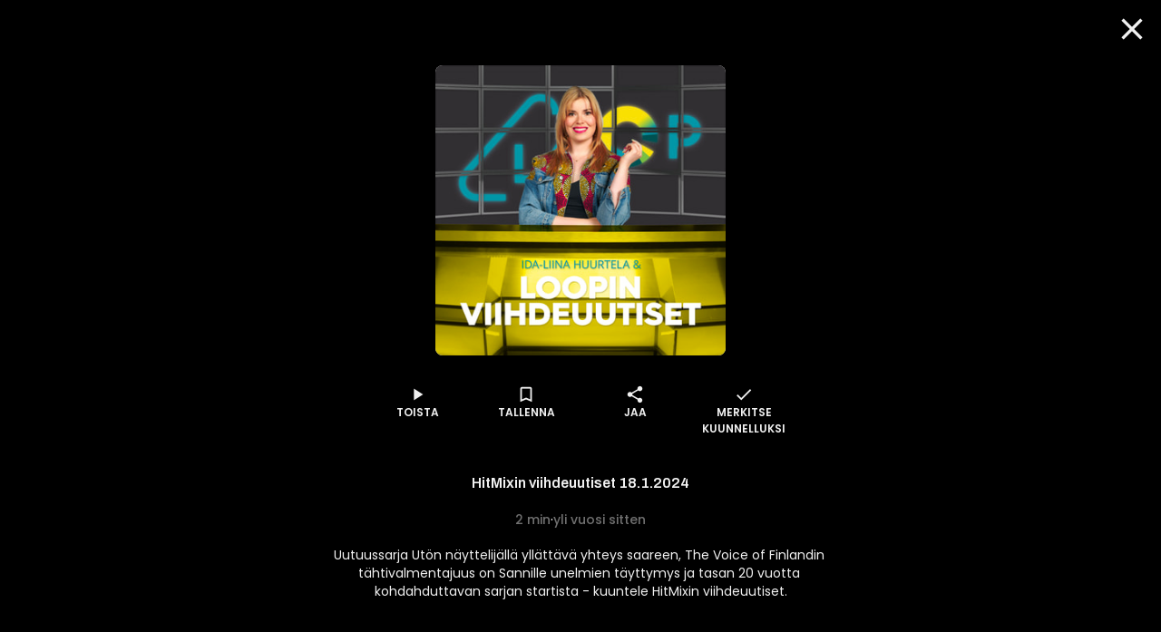

--- FILE ---
content_type: text/html; charset=utf-8
request_url: https://www.supla.fi/episode/91321511-6278-4e66-9e67-53608ab365e1
body_size: 16224
content:
<!DOCTYPE html><html lang="fi"><head><meta charSet="utf-8"/><meta name="viewport" content="width=device-width, initial-scale=1, minimum-scale=1"/><link rel="preload" href="/_next/static/media/eafabf029ad39a43-s.p.woff2" as="font" crossorigin="" type="font/woff2"/><link rel="stylesheet" href="/_next/static/css/610fe493af8d60b5.css" data-precedence="next"/><link rel="stylesheet" href="/_next/static/css/68a54570d4dca5ef.css" data-precedence="next"/><link rel="stylesheet" href="/_next/static/css/2cdf70f09cbd8913.css" data-precedence="next"/><link rel="stylesheet" href="/_next/static/css/dcc08784b005bcd8.css" data-precedence="next"/><link rel="stylesheet" href="/_next/static/css/f53c9929349757d9.css" data-precedence="next"/><link rel="stylesheet" href="/_next/static/css/f3d7c8ac4e24f7a3.css" data-precedence="next"/><link rel="stylesheet" href="/_next/static/css/ca5308c2e9589ba1.css" data-precedence="next"/><link rel="stylesheet" href="/_next/static/css/e3a5363705071a94.css" data-precedence="next"/><link rel="stylesheet" href="/_next/static/css/d512e651aef7991f.css" data-precedence="next"/><link rel="preload" as="script" fetchPriority="low" href="/_next/static/chunks/webpack-316b3c620f3762ef.js"/><script src="/_next/static/chunks/fd9d1056-d5520f9ff19532a9.js" async=""></script><script src="/_next/static/chunks/2628-128a2023681f1f27.js" async=""></script><script src="/_next/static/chunks/main-app-ab51f2e157ac6a3a.js" async=""></script><script src="/_next/static/chunks/app/episode/%5Bid%5D/loading-4cdc9eff3ad003ea.js" async=""></script><script src="/_next/static/chunks/795d4814-157d2e3d498a62d4.js" async=""></script><script src="/_next/static/chunks/7261-940fe7d5358cb51b.js" async=""></script><script src="/_next/static/chunks/2705-2a4c8316c3d68685.js" async=""></script><script src="/_next/static/chunks/4067-009f2a06eba511ef.js" async=""></script><script src="/_next/static/chunks/3785-6f96354380300b45.js" async=""></script><script src="/_next/static/chunks/2834-a55adc8bb130ce9a.js" async=""></script><script src="/_next/static/chunks/6759-1b01dbde533f0335.js" async=""></script><script src="/_next/static/chunks/app/layout-c9794340eb0ddaeb.js" async=""></script><script src="/_next/static/chunks/c16f53c3-8ab0761976cb06b1.js" async=""></script><script src="/_next/static/chunks/4105-f16e41e221e5dc0f.js" async=""></script><script src="/_next/static/chunks/9471-e93d0a7f1280fe21.js" async=""></script><script src="/_next/static/chunks/4453-15381c2a1583ba8d.js" async=""></script><script src="/_next/static/chunks/5760-7162f179d82e60d3.js" async=""></script><script src="/_next/static/chunks/app/episode/%5Bid%5D/page-1f829a5933e554c9.js" async=""></script><script src="/_next/static/chunks/app/error-cf36c914919670e7.js" async=""></script><script src="/_next/static/chunks/app/not-found-3766509ab9c7d748.js" async=""></script><script src="/_next/static/chunks/app/global-error-1081198fb507f970.js" async=""></script><link rel="preload" href="/_next/static/css/a4e35b6f110785b1.css" as="style"/><link rel="preload" href="/_next/static/css/897cbdbecb601410.css" as="style"/><link rel="preload" href="/_next/static/css/d99d622c97c78778.css" as="style"/><link rel="preload" href="/_next/static/css/c962573fd837078d.css" as="style"/><link rel="preload" href="/_next/static/css/fadae8cee806c5cd.css" as="style"/><link rel="preload" href="/_next/static/css/b2223547023a1751.css" as="style"/><link rel="preload" href="/_next/static/css/b61abef663046fd3.css" as="style"/><link rel="preload" href="/_next/static/css/5f44aa08ec383a4f.css" as="style"/><link rel="preload" href="/_next/static/css/49592b09fc245dcd.css" as="style"/><link rel="preload" href="/_next/static/css/1e68d044cd964d15.css" as="style"/><link rel="preload" href="/_next/static/css/39a9aa102e0072a6.css" as="style"/><link rel="preload" href="https://sanoma.cdn-v3.conductrics.com/ac-HxAwTabhao/v3/agent-api/js/f-AXhbfRaelo/dt-fQs6yHj4kn6cB3OMb0AimME1vT415h?apikey=api-rEBOUSkIQDfzLyWuZIpa" as="script"/><link rel="shortcut icon" href="/_next/static/media/favicon.e08d86fa.ico"/><link rel="mask-icon" href="/_next/static/media/safari-pinned-tab.20ec9b2c.svg" color="#EC008C"/><link rel="dns-prefetch" href="//static.nelonenmedia.fi"/><meta name="theme-color" content="#ffffff"/><title>HitMixin viihdeuutiset 18.1.2024 | Supla</title><meta name="description" content="Uutuussarja Utön näyttelijällä yllättävä yhteys saareen, The Voice of Finlandin tähtivalmentajuus on Sannille unelmien täyttymys ja tasan 20 vuotta kohdahduttavan sarjan startista - kuuntele HitMixin viihdeuutiset."/><link rel="manifest" href="/manifest.webmanifest" crossorigin="use-credentials"/><meta name="robots" content="index"/><meta name="googlebot" content="max-image-preview:large"/><meta name="fb:app_id" content="103456426368902"/><link rel="canonical" href="https://www.supla.fi/episode/91321511-6278-4e66-9e67-53608ab365e1"/><meta name="apple-itunes-app" content="app-id=1048533570"/><meta name="google-site-verification" content="KoP009fDON9A7bdHCsgI51U_-BKLayIiMUjx6QBsqQU"/><meta name="apple-mobile-web-app-capable" content="yes"/><meta name="apple-mobile-web-app-status-bar-style" content="black-translucent"/><meta property="og:title" content="HitMixin viihdeuutiset 18.1.2024"/><meta property="og:description" content="Uutuussarja Utön näyttelijällä yllättävä yhteys saareen, The Voice of Finlandin tähtivalmentajuus on Sannille unelmien täyttymys ja tasan 20 vuotta kohdahduttavan sarjan startista - kuuntele HitMixin viihdeuutiset."/><meta property="og:url" content="https://www.supla.fi/episode/91321511-6278-4e66-9e67-53608ab365e1"/><meta property="og:image" content="https://data.richie.app/books-images/m/Nelonen/uploads/2de63a554d_Ida_Liinan_viihdeuutiset_Loop_V2_2880x2880_yleis.jpg?size=1080"/><meta property="og:image:type" content="image/jpeg"/><meta property="og:image:width" content="1920"/><meta property="og:image:height" content="1080"/><meta property="og:type" content="website"/><meta name="twitter:card" content="summary_large_image"/><meta name="twitter:title" content="HitMixin viihdeuutiset 18.1.2024"/><meta name="twitter:description" content="Uutuussarja Utön näyttelijällä yllättävä yhteys saareen, The Voice of Finlandin tähtivalmentajuus on Sannille unelmien täyttymys ja tasan 20 vuotta kohdahduttavan sarjan startista - kuuntele HitMixin viihdeuutiset."/><meta name="twitter:image" content="https://data.richie.app/books-images/m/Nelonen/uploads/2de63a554d_Ida_Liinan_viihdeuutiset_Loop_V2_2880x2880_yleis.jpg?size=1080"/><meta name="twitter:image:type" content="image/jpeg"/><meta name="twitter:image:width" content="1920"/><meta name="twitter:image:height" content="1080"/><meta property="al:ios:app_store_id" content="1048533570"/><meta property="al:ios:app_name" content="Supla"/><meta property="al:ios:url" content="supla://episode/91321511-6278-4e66-9e67-53608ab365e1/"/><meta property="al:android:package" content="com.sanomaentertainment.supla"/><meta property="al:android:app_name" content="Supla"/><meta property="al:android:url" content="supla://episode/91321511-6278-4e66-9e67-53608ab365e1/"/><link rel="icon" href="/supla/icons/240312/16.png" sizes="16x16" type="image/png"/><link rel="icon" href="/supla/icons/240312/32.png" sizes="32x32" type="image/png"/><link rel="icon" href="/supla/icons/240312/48.png" sizes="48x48" type="image/png"/><link rel="icon" href="/supla/icons/240312/72.png" sizes="72x72" type="image/png"/><link rel="icon" href="/supla/icons/240312/96.png" sizes="96x96" type="image/png"/><link rel="icon" href="/supla/icons/240312/128.png" sizes="128x128" type="image/png"/><link rel="icon" href="/supla/icons/240312/256.png" sizes="256x256" type="image/png"/><link rel="apple-touch-icon" href="/supla/icons/240312/apple-touch.png" type="image/png"/><meta name="next-size-adjust"/><script src="/_next/static/chunks/polyfills-42372ed130431b0a.js" noModule=""></script></head><body class="vars_vars__hopNW __variable_1d7844 __variable_6bee3b __variable_9b68a8" data-theme="supla" data-sacu-widget="loading"><svg class="SvgLogo_svgLogo__g6W7J" focusable="false" id="page-loading-overlay" viewBox="0 0 917 401"><g fill="#EC008C" fill-rule="nonzero"><path d="M195.898 307.066c2.16-17.35 9.755-29.752 19.44-36.163 12.124 7.316 29.474 14.911 50.447 14.911 8.779 0 10.939-3.066 10.939-6.968 0-5.783-6.69-7.594-28.847-12.75-21.878-5.157-47.38-13.379-47.38-46.475 0-32.191 30.1-48.635 65.915-48.635 33.445 0 52.258 7.316 62.57 13.378-2.09 17.628-8.5 30.38-17.907 37.068-9.755-5.156-26.756-10.312-42.503-10.312-10.94 0-16.375 1.254-16.375 6.689 0 5.435 6.341 6.69 27.941 10.94 25.85 5.156 51.352 13.656 51.352 46.753 0 30.658-23.411 50.098-68.075 50.098-32.818 0-56.856-10.312-67.517-18.534M497.601 176.978v130.297c-8.5 5.853-37.068 17.977-74.136 17.977-53.791 0-73.231-23.412-73.231-59.575v-88.699a175.612 175.612 0 0 1 54.696 0v78.666c0 16.095 5.435 22.784 20.973 22.784 7.316 0 13.1-1.184 17.002-3.623v-97.827a179.95 179.95 0 0 1 54.696 0M678.066 247.213c0 48.008-36.163 78.387-81.453 78.387-6.41.07-12.82-.488-19.161-1.533v51.352a175.612 175.612 0 0 1-54.697 0V193.422c17.001-12.472 41.04-22.506 73.51-22.506 46.544 0 81.8 23.69 81.8 76.297m-54.696 1.463c0-19.719-12.75-30.1-31.912-30.1a43.496 43.496 0 0 0-14.005 2.09v55.881c5.156 1.812 9.406 1.812 14.91 1.812 18.256.418 31.007-10.243 31.007-29.683M697.785 319.817v-198.72c8.918-1.463 17.976-2.23 27.034-2.16 9.476 0 18.883.697 28.29 2.16v198.72c-8.92 1.463-17.977 2.23-27.035 2.09-9.477.07-18.953-.697-28.29-2.09M917.477 237.458v72.952a208.051 208.051 0 0 1-78.108 14.563c-40.134 0-67.169-14.005-67.169-47.73 0-31.006 26.408-46.195 64.73-45.568 10.034.279 18.535 1.184 26.408 3.066v-3.972c0-8.222-6.062-15.817-25.502-15.817-17.001 0-31.564 6.69-38.88 12.124-10.94-6.41-19.719-17.907-22.157-34.35 7.595-6.69 31.006-21.88 65.915-21.88 45.569.07 74.763 19.51 74.763 66.612M847.87 289.09c4.877 0 10.033-.906 15.468-2.09v-22.506c-5.992-1.254-12.124-1.881-18.255-1.812-11.846 0-18.535 4.25-18.535 12.473.07 8.5 7.386 13.935 21.322 13.935"></path><path d="M176.249 401.2H68.946c-16.932-.14-33.236-6.41-45.778-17.768-28.22-25.502-30.45-68.98-4.947-97.2 0-.07.07-.07.07-.14l237.39-263.52c25.572-28.288 69.33-30.518 97.618-4.877 14.215 12.821 22.436 31.007 22.715 50.168v7.386h-24.039v-7.246a43.981 43.981 0 0 0-14.771-32.4c-18.465-16.653-46.963-15.33-63.685 3.135L36.197 302.188a45.109 45.109 0 0 0-11.636 32.4 44.418 44.418 0 0 0 14.702 31.007 44.719 44.719 0 0 0 29.752 11.566H176.18V401.2h.07Z"></path></g></svg><div id="page-bg-overlay"></div><!--$!--><template data-dgst="BAILOUT_TO_CLIENT_SIDE_RENDERING"></template><!--/$--><div id="sacu-widget" style="display:none"></div><!--$--><!--/$--><div class="Toastify"></div><script src="/_next/static/chunks/webpack-316b3c620f3762ef.js" async=""></script><script>(self.__next_f=self.__next_f||[]).push([0]);self.__next_f.push([2,null])</script><script>self.__next_f.push([1,"1:HL[\"/_next/static/media/0484562807a97172-s.p.woff2\",\"font\",{\"crossOrigin\":\"\",\"type\":\"font/woff2\"}]\n2:HL[\"/_next/static/media/1a4aa50920b5315c-s.p.woff2\",\"font\",{\"crossOrigin\":\"\",\"type\":\"font/woff2\"}]\n3:HL[\"/_next/static/media/59322316b3fd6063-s.p.woff2\",\"font\",{\"crossOrigin\":\"\",\"type\":\"font/woff2\"}]\n4:HL[\"/_next/static/media/8888a3826f4a3af4-s.p.woff2\",\"font\",{\"crossOrigin\":\"\",\"type\":\"font/woff2\"}]\n5:HL[\"/_next/static/media/b957ea75a84b6ea7-s.p.woff2\",\"font\",{\"crossOrigin\":\"\",\"type\":\"font/woff2\"}]\n6:HL[\"/_next/static/media/eafabf029ad39a43-s.p.woff2\",\"font\",{\"crossOrigin\":\"\",\"type\":\"font/woff2\"}]\n7:HL[\"/_next/static/css/610fe493af8d60b5.css\",\"style\"]\n8:HL[\"/_next/static/css/68a54570d4dca5ef.css\",\"style\"]\n9:HL[\"/_next/static/css/2cdf70f09cbd8913.css\",\"style\"]\na:HL[\"/_next/static/css/dcc08784b005bcd8.css\",\"style\"]\nb:HL[\"/_next/static/css/f53c9929349757d9.css\",\"style\"]\nc:HL[\"/_next/static/css/f3d7c8ac4e24f7a3.css\",\"style\"]\nd:HL[\"/_next/static/css/ca5308c2e9589ba1.css\",\"style\"]\ne:HL[\"/_next/static/css/e3a5363705071a94.css\",\"style\"]\nf:HL[\"/_next/static/css/d512e651aef7991f.css\",\"style\"]\n10:HL[\"/_next/static/css/a4e35b6f110785b1.css\",\"style\"]\n11:HL[\"/_next/static/css/897cbdbecb601410.css\",\"style\"]\n12:HL[\"/_next/static/css/d99d622c97c78778.css\",\"style\"]\n13:HL[\"/_next/static/css/c962573fd837078d.css\",\"style\"]\n14:HL[\"/_next/static/css/fadae8cee806c5cd.css\",\"style\"]\n15:HL[\"/_next/static/css/b2223547023a1751.css\",\"style\"]\n16:HL[\"/_next/static/css/b61abef663046fd3.css\",\"style\"]\n17:HL[\"/_next/static/css/5f44aa08ec383a4f.css\",\"style\"]\n18:HL[\"/_next/static/css/49592b09fc245dcd.css\",\"style\"]\n19:HL[\"/_next/static/css/1e68d044cd964d15.css\",\"style\"]\n1a:HL[\"/_next/static/css/39a9aa102e0072a6.css\",\"style\"]\n"])</script><script>self.__next_f.push([1,"1b:I[12846,[],\"\"]\n1e:I[4707,[],\"\"]\n20:I[36423,[],\"\"]\n21:I[65417,[\"6711\",\"static/chunks/app/episode/%5Bid%5D/loading-4cdc9eff3ad003ea.js\"],\"default\"]\n22:I[60432,[\"6051\",\"static/chunks/795d4814-157d2e3d498a62d4.js\",\"7261\",\"static/chunks/7261-940fe7d5358cb51b.js\",\"2705\",\"static/chunks/2705-2a4c8316c3d68685.js\",\"4067\",\"static/chunks/4067-009f2a06eba511ef.js\",\"3785\",\"static/chunks/3785-6f96354380300b45.js\",\"2834\",\"static/chunks/2834-a55adc8bb130ce9a.js\",\"6759\",\"static/chunks/6759-1b01dbde533f0335.js\",\"3185\",\"static/chunks/app/layout-c9794340eb0ddaeb.js\"],\"default\"]\n23:I[3596,[\"6051\",\"static/chunks/795d4814-157d2e3d498a62d4.js\",\"7261\",\"static/chunks/7261-940fe7d5358cb51b.js\",\"2705\",\"static/chunks/2705-2a4c8316c3d68685.js\",\"4067\",\"static/chunks/4067-009f2a06eba511ef.js\",\"3785\",\"static/chunks/3785-6f96354380300b45.js\",\"2834\",\"static/chunks/2834-a55adc8bb130ce9a.js\",\"6759\",\"static/chunks/6759-1b01dbde533f0335.js\",\"3185\",\"static/chunks/app/layout-c9794340eb0ddaeb.js\"],\"GoogleTagManager\"]\n25:I[64614,[\"6051\",\"static/chunks/795d4814-157d2e3d498a62d4.js\",\"7261\",\"static/chunks/7261-940fe7d5358cb51b.js\",\"2705\",\"static/chunks/2705-2a4c8316c3d68685.js\",\"4067\",\"static/chunks/4067-009f2a06eba511ef.js\",\"3785\",\"static/chunks/3785-6f96354380300b45.js\",\"2834\",\"static/chunks/2834-a55adc8bb130ce9a.js\",\"6759\",\"static/chunks/6759-1b01dbde533f0335.js\",\"3185\",\"static/chunks/app/layout-c9794340eb0ddaeb.js\"],\"default\"]\n26:I[58356,[\"6051\",\"static/chunks/795d4814-157d2e3d498a62d4.js\",\"5501\",\"static/chunks/c16f53c3-8ab0761976cb06b1.js\",\"7261\",\"static/chunks/7261-940fe7d5358cb51b.js\",\"2705\",\"static/chunks/2705-2a4c8316c3d68685.js\",\"4067\",\"static/chunks/4067-009f2a06eba511ef.js\",\"3785\",\"static/chunks/3785-6f96354380300b45.js\",\"4105\",\"static/chunks/4105-f16e41e221e5dc0f.js\",\"2834\",\"static/chunks/2834-a55adc8bb130ce9a.js\",\"6759\",\"static/chunks/6759-1b01dbde533f0335.js\",\"9471\",\"static/chunks/9471-e93d0a7f1280fe21.js\",\"4453\",\"static/chunks/4453-15381c2a1583ba8d.js\",\"5760\",\"static/chunks/5760-7162f179d82e60d3.js\",\"5919\",\"static/chunks/app/episode/%5Bid%5"])</script><script>self.__next_f.push([1,"D/page-1f829a5933e554c9.js\"],\"default\"]\n27:I[19511,[\"6051\",\"static/chunks/795d4814-157d2e3d498a62d4.js\",\"7261\",\"static/chunks/7261-940fe7d5358cb51b.js\",\"2705\",\"static/chunks/2705-2a4c8316c3d68685.js\",\"4067\",\"static/chunks/4067-009f2a06eba511ef.js\",\"3785\",\"static/chunks/3785-6f96354380300b45.js\",\"2834\",\"static/chunks/2834-a55adc8bb130ce9a.js\",\"6759\",\"static/chunks/6759-1b01dbde533f0335.js\",\"3185\",\"static/chunks/app/layout-c9794340eb0ddaeb.js\"],\"default\"]\n28:I[72114,[\"6051\",\"static/chunks/795d4814-157d2e3d498a62d4.js\",\"7261\",\"static/chunks/7261-940fe7d5358cb51b.js\",\"2705\",\"static/chunks/2705-2a4c8316c3d68685.js\",\"4067\",\"static/chunks/4067-009f2a06eba511ef.js\",\"3785\",\"static/chunks/3785-6f96354380300b45.js\",\"2834\",\"static/chunks/2834-a55adc8bb130ce9a.js\",\"6759\",\"static/chunks/6759-1b01dbde533f0335.js\",\"3185\",\"static/chunks/app/layout-c9794340eb0ddaeb.js\"],\"AnalyticsProvider\"]\n29:I[72114,[\"6051\",\"static/chunks/795d4814-157d2e3d498a62d4.js\",\"7261\",\"static/chunks/7261-940fe7d5358cb51b.js\",\"2705\",\"static/chunks/2705-2a4c8316c3d68685.js\",\"4067\",\"static/chunks/4067-009f2a06eba511ef.js\",\"3785\",\"static/chunks/3785-6f96354380300b45.js\",\"2834\",\"static/chunks/2834-a55adc8bb130ce9a.js\",\"6759\",\"static/chunks/6759-1b01dbde533f0335.js\",\"3185\",\"static/chunks/app/layout-c9794340eb0ddaeb.js\"],\"DealerProvider\"]\n2a:I[72114,[\"6051\",\"static/chunks/795d4814-157d2e3d498a62d4.js\",\"7261\",\"static/chunks/7261-940fe7d5358cb51b.js\",\"2705\",\"static/chunks/2705-2a4c8316c3d68685.js\",\"4067\",\"static/chunks/4067-009f2a06eba511ef.js\",\"3785\",\"static/chunks/3785-6f96354380300b45.js\",\"2834\",\"static/chunks/2834-a55adc8bb130ce9a.js\",\"6759\",\"static/chunks/6759-1b01dbde533f0335.js\",\"3185\",\"static/chunks/app/layout-c9794340eb0ddaeb.js\"],\"AudioPlayerProvider\"]\n2b:I[72114,[\"6051\",\"static/chunks/795d4814-157d2e3d498a62d4.js\",\"7261\",\"static/chunks/7261-940fe7d5358cb51b.js\",\"2705\",\"static/chunks/2705-2a4c8316c3d68685.js\",\"4067\",\"static/chunks/4067-009f2a06eba511ef.js\",\"3785\",\"static/chunks/3785-6f96354380300b45.js\",\"2834\",\"static/chunks/2834-a55adc8bb130ce9a.js\",\"67"])</script><script>self.__next_f.push([1,"59\",\"static/chunks/6759-1b01dbde533f0335.js\",\"3185\",\"static/chunks/app/layout-c9794340eb0ddaeb.js\"],\"ActionHandler\"]\n2d:I[4471,[\"6051\",\"static/chunks/795d4814-157d2e3d498a62d4.js\",\"7261\",\"static/chunks/7261-940fe7d5358cb51b.js\",\"2705\",\"static/chunks/2705-2a4c8316c3d68685.js\",\"4067\",\"static/chunks/4067-009f2a06eba511ef.js\",\"2834\",\"static/chunks/2834-a55adc8bb130ce9a.js\",\"6759\",\"static/chunks/6759-1b01dbde533f0335.js\",\"7601\",\"static/chunks/app/error-cf36c914919670e7.js\"],\"default\"]\n2e:I[71664,[\"6051\",\"static/chunks/795d4814-157d2e3d498a62d4.js\",\"7261\",\"static/chunks/7261-940fe7d5358cb51b.js\",\"2705\",\"static/chunks/2705-2a4c8316c3d68685.js\",\"4067\",\"static/chunks/4067-009f2a06eba511ef.js\",\"2834\",\"static/chunks/2834-a55adc8bb130ce9a.js\",\"6759\",\"static/chunks/6759-1b01dbde533f0335.js\",\"9160\",\"static/chunks/app/not-found-3766509ab9c7d748.js\"],\"default\"]\n30:I[52242,[\"6051\",\"static/chunks/795d4814-157d2e3d498a62d4.js\",\"7261\",\"static/chunks/7261-940fe7d5358cb51b.js\",\"2705\",\"static/chunks/2705-2a4c8316c3d68685.js\",\"4067\",\"static/chunks/4067-009f2a06eba511ef.js\",\"3785\",\"static/chunks/3785-6f96354380300b45.js\",\"2834\",\"static/chunks/2834-a55adc8bb130ce9a.js\",\"6759\",\"static/chunks/6759-1b01dbde533f0335.js\",\"3185\",\"static/chunks/app/layout-c9794340eb0ddaeb.js\"],\"default\"]\n32:I[21667,[\"6051\",\"static/chunks/795d4814-157d2e3d498a62d4.js\",\"7261\",\"static/chunks/7261-940fe7d5358cb51b.js\",\"2705\",\"static/chunks/2705-2a4c8316c3d68685.js\",\"4067\",\"static/chunks/4067-009f2a06eba511ef.js\",\"2834\",\"static/chunks/2834-a55adc8bb130ce9a.js\",\"6759\",\"static/chunks/6759-1b01dbde533f0335.js\",\"6470\",\"static/chunks/app/global-error-1081198fb507f970.js\"],\"default\"]\n1f:[\"id\",\"91321511-6278-4e66-9e67-53608ab365e1\",\"d\"]\n24:T71f,M195.898 307.066c2.16-17.35 9.755-29.752 19.44-36.163 12.124 7.316 29.474 14.911 50.447 14.911 8.779 0 10.939-3.066 10.939-6.968 0-5.783-6.69-7.594-28.847-12.75-21.878-5.157-47.38-13.379-47.38-46.475 0-32.191 30.1-48.635 65.915-48.635 33.445 0 52.258 7.316 62.57 13.378-2.09 17.628-8.5 30.38-17.907 37.068-9.755-5.156-26.756-10.312-42."])</script><script>self.__next_f.push([1,"503-10.312-10.94 0-16.375 1.254-16.375 6.689 0 5.435 6.341 6.69 27.941 10.94 25.85 5.156 51.352 13.656 51.352 46.753 0 30.658-23.411 50.098-68.075 50.098-32.818 0-56.856-10.312-67.517-18.534M497.601 176.978v130.297c-8.5 5.853-37.068 17.977-74.136 17.977-53.791 0-73.231-23.412-73.231-59.575v-88.699a175.612 175.612 0 0 1 54.696 0v78.666c0 16.095 5.435 22.784 20.973 22.784 7.316 0 13.1-1.184 17.002-3.623v-97.827a179.95 179.95 0 0 1 54.696 0M678.066 247.213c0 48.008-36.163 78.387-81.453 78.387-6.41.07-12.82-.488-19.161-1.533v51.352a175.612 175.612 0 0 1-54.697 0V193.422c17.001-12.472 41.04-22.506 73.51-22.506 46.544 0 81.8 23.69 81.8 76.297m-54.696 1.463c0-19.719-12.75-30.1-31.912-30.1a43.496 43.496 0 0 0-14.005 2.09v55.881c5.156 1.812 9.406 1.812 14.91 1.812 18.256.418 31.007-10.243 31.007-29.683M697.785 319.817v-198.72c8.918-1.463 17.976-2.23 27.034-2.16 9.476 0 18.883.697 28.29 2.16v198.72c-8.92 1.463-17.977 2.23-27.035 2.09-9.477.07-18.953-.697-28.29-2.09M917.477 237.458v72.952a208.051 208.051 0 0 1-78.108 14.563c-40.134 0-67.169-14.005-67.169-47.73 0-31.006 26.408-46.195 64.73-45.568 10.034.279 18.535 1.184 26.408 3.066v-3.972c0-8.222-6.062-15.817-25.502-15.817-17.001 0-31.564 6.69-38.88 12.124-10.94-6.41-19.719-17.907-22.157-34.35 7.595-6.69 31.006-21.88 65.915-21.88 45.569.07 74.763 19.51 74.763 66.612M847.87 289.09c4.877 0 10.033-.906 15.468-2.09v-22.506c-5.992-1.254-12.124-1.881-18.255-1.812-11.846 0-18.535 4.25-18.535 12.473.07 8.5 7.386 13.935 21.322 13.93533:[]\n"])</script><script>self.__next_f.push([1,"0:[\"$\",\"$L1b\",null,{\"buildId\":\"v213\",\"assetPrefix\":\"\",\"urlParts\":[\"\",\"episode\",\"91321511-6278-4e66-9e67-53608ab365e1\"],\"initialTree\":[\"\",{\"children\":[\"episode\",{\"children\":[[\"id\",\"91321511-6278-4e66-9e67-53608ab365e1\",\"d\"],{\"children\":[\"__PAGE__\",{}]}]}]},\"$undefined\",\"$undefined\",true],\"initialSeedData\":[\"\",{\"children\":[\"episode\",{\"children\":[[\"id\",\"91321511-6278-4e66-9e67-53608ab365e1\",\"d\"],{\"children\":[\"__PAGE__\",{},[[\"$L1c\",\"$L1d\",[[\"$\",\"link\",\"0\",{\"rel\":\"stylesheet\",\"href\":\"/_next/static/css/897cbdbecb601410.css\",\"precedence\":\"next\",\"crossOrigin\":\"$undefined\"}],[\"$\",\"link\",\"1\",{\"rel\":\"stylesheet\",\"href\":\"/_next/static/css/d99d622c97c78778.css\",\"precedence\":\"next\",\"crossOrigin\":\"$undefined\"}],[\"$\",\"link\",\"2\",{\"rel\":\"stylesheet\",\"href\":\"/_next/static/css/c962573fd837078d.css\",\"precedence\":\"next\",\"crossOrigin\":\"$undefined\"}],[\"$\",\"link\",\"3\",{\"rel\":\"stylesheet\",\"href\":\"/_next/static/css/fadae8cee806c5cd.css\",\"precedence\":\"next\",\"crossOrigin\":\"$undefined\"}],[\"$\",\"link\",\"4\",{\"rel\":\"stylesheet\",\"href\":\"/_next/static/css/b2223547023a1751.css\",\"precedence\":\"next\",\"crossOrigin\":\"$undefined\"}],[\"$\",\"link\",\"5\",{\"rel\":\"stylesheet\",\"href\":\"/_next/static/css/b61abef663046fd3.css\",\"precedence\":\"next\",\"crossOrigin\":\"$undefined\"}],[\"$\",\"link\",\"6\",{\"rel\":\"stylesheet\",\"href\":\"/_next/static/css/5f44aa08ec383a4f.css\",\"precedence\":\"next\",\"crossOrigin\":\"$undefined\"}],[\"$\",\"link\",\"7\",{\"rel\":\"stylesheet\",\"href\":\"/_next/static/css/49592b09fc245dcd.css\",\"precedence\":\"next\",\"crossOrigin\":\"$undefined\"}],[\"$\",\"link\",\"8\",{\"rel\":\"stylesheet\",\"href\":\"/_next/static/css/1e68d044cd964d15.css\",\"precedence\":\"next\",\"crossOrigin\":\"$undefined\"}],[\"$\",\"link\",\"9\",{\"rel\":\"stylesheet\",\"href\":\"/_next/static/css/39a9aa102e0072a6.css\",\"precedence\":\"next\",\"crossOrigin\":\"$undefined\"}]]],null],null]},[[[[\"$\",\"link\",\"0\",{\"rel\":\"stylesheet\",\"href\":\"/_next/static/css/a4e35b6f110785b1.css\",\"precedence\":\"next\",\"crossOrigin\":\"$undefined\"}]],[\"$\",\"div\",null,{\"className\":\"MainOverlay_overlay__E8VcC\",\"id\":\"main-overlay\",\"data-full-width\":\"true\",\"children\":[[\"$\",\"$L1e\",null,{\"parallelRouterKey\":\"children\",\"segmentPath\":[\"children\",\"episode\",\"children\",\"$1f\",\"children\"],\"error\":\"$undefined\",\"errorStyles\":\"$undefined\",\"errorScripts\":\"$undefined\",\"template\":[\"$\",\"$L20\",null,{}],\"templateStyles\":\"$undefined\",\"templateScripts\":\"$undefined\",\"notFound\":\"$undefined\",\"notFoundStyles\":\"$undefined\"}],[\"$\",\"$L21\",null,{\"target\":\"main,footer,#navigation-drawer,#audio-player\"}]]}]],null],[[\"$\",\"div\",null,{\"className\":\"MainOverlay_overlay__E8VcC\",\"id\":\"main-overlay\",\"data-full-width\":\"true\",\"children\":[[\"$\",\"div\",null,{\"aria-label\":\"Ladataan\",\"data-loading\":\"true\",\"className\":\"Dots_root__LVfHZ\",\"style\":{\"minHeight\":\"40%\"},\"children\":[\"$\",\"svg\",null,{\"className\":\"Dots_dots__ua_Va\",\"viewBox\":\"0 0 50 20\",\"children\":[[\"$\",\"circle\",null,{\"cx\":\"10\",\"cy\":\"10\",\"r\":\"7.5\"}],[\"$\",\"circle\",null,{\"cx\":\"25\",\"cy\":\"10\",\"r\":\"7.5\"}],[\"$\",\"circle\",null,{\"cx\":\"40\",\"cy\":\"10\",\"r\":\"7.5\"}]]}]}],false]}],[],[]]]},[null,[\"$\",\"$L1e\",null,{\"parallelRouterKey\":\"children\",\"segmentPath\":[\"children\",\"episode\",\"children\"],\"error\":\"$undefined\",\"errorStyles\":\"$undefined\",\"errorScripts\":\"$undefined\",\"template\":[\"$\",\"$L20\",null,{}],\"templateStyles\":\"$undefined\",\"templateScripts\":\"$undefined\",\"notFound\":\"$undefined\",\"notFoundStyles\":\"$undefined\"}]],null]},[[[[\"$\",\"link\",\"0\",{\"rel\":\"stylesheet\",\"href\":\"/_next/static/css/610fe493af8d60b5.css\",\"precedence\":\"next\",\"crossOrigin\":\"$undefined\"}],[\"$\",\"link\",\"1\",{\"rel\":\"stylesheet\",\"href\":\"/_next/static/css/68a54570d4dca5ef.css\",\"precedence\":\"next\",\"crossOrigin\":\"$undefined\"}],[\"$\",\"link\",\"2\",{\"rel\":\"stylesheet\",\"href\":\"/_next/static/css/2cdf70f09cbd8913.css\",\"precedence\":\"next\",\"crossOrigin\":\"$undefined\"}],[\"$\",\"link\",\"3\",{\"rel\":\"stylesheet\",\"href\":\"/_next/static/css/dcc08784b005bcd8.css\",\"precedence\":\"next\",\"crossOrigin\":\"$undefined\"}],[\"$\",\"link\",\"4\",{\"rel\":\"stylesheet\",\"href\":\"/_next/static/css/f53c9929349757d9.css\",\"precedence\":\"next\",\"crossOrigin\":\"$undefined\"}],[\"$\",\"link\",\"5\",{\"rel\":\"stylesheet\",\"href\":\"/_next/static/css/f3d7c8ac4e24f7a3.css\",\"precedence\":\"next\",\"crossOrigin\":\"$undefined\"}],[\"$\",\"link\",\"6\",{\"rel\":\"stylesheet\",\"href\":\"/_next/static/css/ca5308c2e9589ba1.css\",\"precedence\":\"next\",\"crossOrigin\":\"$undefined\"}],[\"$\",\"link\",\"7\",{\"rel\":\"stylesheet\",\"href\":\"/_next/static/css/e3a5363705071a94.css\",\"precedence\":\"next\",\"crossOrigin\":\"$undefined\"}],[\"$\",\"link\",\"8\",{\"rel\":\"stylesheet\",\"href\":\"/_next/static/css/d512e651aef7991f.css\",\"precedence\":\"next\",\"crossOrigin\":\"$undefined\"}]],[\"$\",\"html\",null,{\"lang\":\"fi\",\"children\":[[\"$\",\"head\",null,{\"children\":[[\"$\",\"link\",null,{\"rel\":\"shortcut icon\",\"href\":\"/_next/static/media/favicon.e08d86fa.ico\"}],[\"$\",\"link\",null,{\"rel\":\"mask-icon\",\"href\":\"/_next/static/media/safari-pinned-tab.20ec9b2c.svg\",\"color\":\"#EC008C\"}],[\"$\",\"link\",null,{\"rel\":\"dns-prefetch\",\"href\":\"//static.nelonenmedia.fi\"}],[\"$\",\"$L22\",null,{\"children\":[\"$\",\"$L23\",null,{\"gtmId\":\"GTM-PMBTQM\"}]}]]}],[\"$\",\"body\",null,{\"className\":\"vars_vars__hopNW __variable_1d7844 __variable_6bee3b __variable_9b68a8\",\"data-theme\":\"supla\",\"data-sacu-widget\":\"loading\",\"children\":[[\"$\",\"svg\",null,{\"className\":\"SvgLogo_svgLogo__g6W7J\",\"focusable\":false,\"id\":\"page-loading-overlay\",\"viewBox\":\"0 0 917 401\",\"children\":[\"$\",\"g\",null,{\"fill\":\"#EC008C\",\"fillRule\":\"nonzero\",\"children\":[[\"$\",\"path\",null,{\"d\":\"$24\"}],[\"$\",\"path\",null,{\"d\":\"M176.249 401.2H68.946c-16.932-.14-33.236-6.41-45.778-17.768-28.22-25.502-30.45-68.98-4.947-97.2 0-.07.07-.07.07-.14l237.39-263.52c25.572-28.288 69.33-30.518 97.618-4.877 14.215 12.821 22.436 31.007 22.715 50.168v7.386h-24.039v-7.246a43.981 43.981 0 0 0-14.771-32.4c-18.465-16.653-46.963-15.33-63.685 3.135L36.197 302.188a45.109 45.109 0 0 0-11.636 32.4 44.418 44.418 0 0 0 14.702 31.007 44.719 44.719 0 0 0 29.752 11.566H176.18V401.2h.07Z\"}]]}]}],[\"$\",\"$L25\",null,{\"theme\":\"supla\",\"children\":[\"$\",\"$L26\",null,{\"children\":[\"$\",\"$L27\",null,{\"children\":[\"$\",\"$L28\",null,{\"app\":\"supla\",\"children\":[\"$\",\"$L29\",null,{\"app\":\"supla\",\"children\":[\"$\",\"$L2a\",null,{\"children\":[[\"$\",\"$L2b\",null,{}],[\"$\",\"div\",null,{\"data-next-auto-scroll-target\":true}],\"$L2c\",[\"$\",\"$L1e\",null,{\"parallelRouterKey\":\"children\",\"segmentPath\":[\"children\"],\"error\":\"$2d\",\"errorStyles\":[],\"errorScripts\":[],\"template\":[\"$\",\"$L20\",null,{}],\"templateStyles\":\"$undefined\",\"templateScripts\":\"$undefined\",\"notFound\":[\"$\",\"main\",null,{\"data-auto-height\":true,\"aria-label\":\"Sisältö\",\"className\":\"MainContainer_main__v76f1\",\"id\":\"main-container\",\"data-full-width\":\"$undefined\",\"children\":[[\"$\",\"title\",null,{\"children\":\"Sivua ei löytynyt\"}],[\"$\",\"$L2e\",null,{\"errorMessage\":\"Hups! Sivua ei löytynyt.\",\"linkFrontpage\":true}]]}],\"notFoundStyles\":[]}],\"$L2f\",[\"$\",\"$L30\",null,{}]]}]}]}]}]}]}]]}]]}]],null],null],\"couldBeIntercepted\":false,\"initialHead\":[null,\"$L31\"],\"globalErrorComponent\":\"$32\",\"missingSlots\":\"$W33\"}]\n"])</script><script>self.__next_f.push([1,"34:I[75551,[\"6051\",\"static/chunks/795d4814-157d2e3d498a62d4.js\",\"7261\",\"static/chunks/7261-940fe7d5358cb51b.js\",\"2705\",\"static/chunks/2705-2a4c8316c3d68685.js\",\"4067\",\"static/chunks/4067-009f2a06eba511ef.js\",\"3785\",\"static/chunks/3785-6f96354380300b45.js\",\"2834\",\"static/chunks/2834-a55adc8bb130ce9a.js\",\"6759\",\"static/chunks/6759-1b01dbde533f0335.js\",\"3185\",\"static/chunks/app/layout-c9794340eb0ddaeb.js\"],\"default\"]\n36:I[34690,[\"6051\",\"static/chunks/795d4814-157d2e3d498a62d4.js\",\"7261\",\"static/chunks/7261-940fe7d5358cb51b.js\",\"2705\",\"static/chunks/2705-2a4c8316c3d68685.js\",\"4067\",\"static/chunks/4067-009f2a06eba511ef.js\",\"3785\",\"static/chunks/3785-6f96354380300b45.js\",\"2834\",\"static/chunks/2834-a55adc8bb130ce9a.js\",\"6759\",\"static/chunks/6759-1b01dbde533f0335.js\",\"3185\",\"static/chunks/app/layout-c9794340eb0ddaeb.js\"],\"default\"]\n2c:[\"$\",\"$L34\",null,{\"children\":\"$L35\"}]\n2f:[\"$\",\"$L36\",null,{\"links\":[{\"id\":207,\"label\":\"Käyttöehdot\",\"url\":\"https://oma.sanoma.fi/asiakastuki/yleiset/kayttoehdot\",\"function\":\"$undefined\"},{\"id\":212,\"label\":\"Tilausehdot\",\"url\":\"https://asiakastuki.supla.fi/article/109-suplan-tilausehdot\",\"function\":\"$undefined\"},{\"id\":206,\"label\":\"Tietosuojalauseke\",\"url\":\"https://www.sanoma.com/fi/tietosuojalauseke\",\"function\":\"$undefined\"},{\"id\":213,\"label\":\"Saavutettavuusseloste\",\"url\":\"https://www.supla.fi/saavutettavuusseloste\",\"function\":\"$undefined\"},{\"id\":1108,\"label\":\"Oma podcast Suplaan?\",\"url\":\"https://asiakastuki.supla.fi/article/111-oma-podcast-suplaan\",\"function\":\"$undefined\"},{\"id\":1109,\"label\":\"Tietoa meistä\",\"url\":\"https://asiakastuki.supla.fi/article/183-tietoa-sanoma-mediasta\",\"function\":\"$undefined\"},{\"id\":208,\"label\":\"Hinnasto\",\"url\":\"https://asiakastuki.supla.fi/article/116-suplan-hinnasto\",\"function\":\"$undefined\"},{\"id\":209,\"label\":\"Asiakastuki\",\"url\":\"https://asiakastuki.supla.fi/\",\"function\":\"$undefined\"},{\"id\":210,\"label\":\"Mainostajalle\",\"url\":\"https://media.sanoma.fi/\",\"function\":\"$undefined\"},{\"id\":211,\"label\":\"Ruutu\",\"url\":\"https://www.ruutu.fi\",\"function\":\"$undefined\"},{\"id\":2"])</script><script>self.__next_f.push([1,"101,\"label\":\"Evästekäytännöt\",\"url\":\"https://sanoma.fi/tietoa-meista/tietosuoja/evastekaytannot/\",\"function\":\"$undefined\"},{\"id\":2102,\"label\":\"Evästeasetukset\",\"url\":\"$undefined\",\"function\":\"cmp_privacy_manager\"}],\"logo\":\"supla4\",\"logoAriaLabel\":\"Supla, siirry etusivulle\"}]\n"])</script><script>self.__next_f.push([1,"37:I[87050,[\"6051\",\"static/chunks/795d4814-157d2e3d498a62d4.js\",\"5501\",\"static/chunks/c16f53c3-8ab0761976cb06b1.js\",\"7261\",\"static/chunks/7261-940fe7d5358cb51b.js\",\"2705\",\"static/chunks/2705-2a4c8316c3d68685.js\",\"4067\",\"static/chunks/4067-009f2a06eba511ef.js\",\"3785\",\"static/chunks/3785-6f96354380300b45.js\",\"4105\",\"static/chunks/4105-f16e41e221e5dc0f.js\",\"2834\",\"static/chunks/2834-a55adc8bb130ce9a.js\",\"6759\",\"static/chunks/6759-1b01dbde533f0335.js\",\"9471\",\"static/chunks/9471-e93d0a7f1280fe21.js\",\"4453\",\"static/chunks/4453-15381c2a1583ba8d.js\",\"5760\",\"static/chunks/5760-7162f179d82e60d3.js\",\"5919\",\"static/chunks/app/episode/%5Bid%5D/page-1f829a5933e554c9.js\"],\"default\"]\n38:I[2395,[\"6051\",\"static/chunks/795d4814-157d2e3d498a62d4.js\",\"5501\",\"static/chunks/c16f53c3-8ab0761976cb06b1.js\",\"7261\",\"static/chunks/7261-940fe7d5358cb51b.js\",\"2705\",\"static/chunks/2705-2a4c8316c3d68685.js\",\"4067\",\"static/chunks/4067-009f2a06eba511ef.js\",\"3785\",\"static/chunks/3785-6f96354380300b45.js\",\"4105\",\"static/chunks/4105-f16e41e221e5dc0f.js\",\"2834\",\"static/chunks/2834-a55adc8bb130ce9a.js\",\"6759\",\"static/chunks/6759-1b01dbde533f0335.js\",\"9471\",\"static/chunks/9471-e93d0a7f1280fe21.js\",\"4453\",\"static/chunks/4453-15381c2a1583ba8d.js\",\"5760\",\"static/chunks/5760-7162f179d82e60d3.js\",\"5919\",\"static/chunks/app/episode/%5Bid%5D/page-1f829a5933e554c9.js\"],\"default\"]\n"])</script><script>self.__next_f.push([1,"35:[\"$\",\"$L37\",null,{\"children\":[[\"$\",\"$L38\",\"3000\",{\"data-id\":\"3000\",\"data-index\":0,\"data-rows\":null,\"variant\":\"$undefined\",\"style\":{},\"aria-label\":\"Tilaa Supla+\",\"buttonProps\":{\"href\":\"/plus?ref=navi\",\"target\":\"$undefined\",\"data-capi-action\":\"$undefined\"},\"iconPrefix\":{\"initials\":\"$undefined\",\"svgIconName\":\"suplaPlus\",\"imgSrc\":\"$undefined\",\"hoverImgSrc\":\"$undefined\",\"selectedImgSrc\":\"$undefined\",\"children\":\"$undefined\"},\"iconSuffix\":\"$undefined\",\"img\":\"$undefined\",\"children\":\"Tilaa Supla+\"}],[\"$\",\"$L38\",\"3001\",{\"data-id\":\"3001\",\"data-index\":1,\"data-rows\":null,\"variant\":\"$undefined\",\"style\":{},\"aria-label\":\"Haku\",\"buttonProps\":{\"href\":\"/haku\",\"target\":\"$undefined\",\"data-capi-action\":\"$undefined\"},\"iconPrefix\":{\"initials\":\"$undefined\",\"svgIconName\":\"$undefined\",\"imgSrc\":\"https://img.nm-ovp.nelonenmedia.fi/v1/novelist?src=/files/misc_images/2024-08/search_inverted.png\",\"hoverImgSrc\":\"https://img.nm-ovp.nelonenmedia.fi/v1/novelist?src=/files/misc_images/2021-05/search.png\",\"selectedImgSrc\":\"$undefined\",\"children\":\"$undefined\"},\"iconSuffix\":\"$undefined\",\"img\":\"$undefined\",\"children\":\"Haku\"}],[\"$\",\"$L38\",\"3002\",{\"data-id\":\"3002\",\"data-index\":2,\"data-rows\":null,\"variant\":\"$undefined\",\"style\":{},\"aria-label\":\"Etusivu\",\"buttonProps\":{\"href\":\"/\",\"target\":\"$undefined\",\"data-capi-action\":\"$undefined\"},\"iconPrefix\":{\"initials\":\"$undefined\",\"svgIconName\":\"$undefined\",\"imgSrc\":\"https://img.nm-ovp.nelonenmedia.fi/v1/novelist?src=/files/misc_images/2024-08/favorite_border_inverted.png\",\"hoverImgSrc\":\"https://img.nm-ovp.nelonenmedia.fi/v1/novelist?src=/files/misc_images/2021-05/favorite_border.png\",\"selectedImgSrc\":\"$undefined\",\"children\":\"$undefined\"},\"iconSuffix\":\"$undefined\",\"img\":\"$undefined\",\"children\":\"Etusivu\"}],[\"$\",\"$L38\",\"3004\",{\"data-id\":\"3004\",\"data-index\":3,\"data-rows\":null,\"variant\":\"$undefined\",\"style\":{},\"aria-label\":\"Podcastit\",\"buttonProps\":{\"href\":\"/podcastit\",\"target\":\"$undefined\",\"data-capi-action\":\"$undefined\"},\"iconPrefix\":{\"initials\":\"$undefined\",\"svgIconName\":\"$undefined\",\"imgSrc\":\"https://img.nm-ovp.nelonenmedia.fi/v1/novelist?src=/files/misc_images/2026-01/podcasts_inverted.png\",\"hoverImgSrc\":\"https://img.nm-ovp.nelonenmedia.fi/v1/novelist?src=/files/misc_images/2026-01/podcasts.png\",\"selectedImgSrc\":\"$undefined\",\"children\":\"$undefined\"},\"iconSuffix\":\"$undefined\",\"img\":\"$undefined\",\"children\":\"Podcastit\"}],[\"$\",\"$L38\",\"3020\",{\"data-id\":\"3020\",\"data-index\":4,\"data-rows\":null,\"variant\":\"$undefined\",\"style\":{},\"aria-label\":\"Uutiset\",\"buttonProps\":{\"href\":\"/uutiset\",\"target\":\"$undefined\",\"data-capi-action\":\"$undefined\"},\"iconPrefix\":{\"initials\":\"$undefined\",\"svgIconName\":\"$undefined\",\"imgSrc\":\"https://img.nm-ovp.nelonenmedia.fi/v1/novelist?src=/files/misc_images/2024-11/audio_article_dark.png\",\"hoverImgSrc\":\"https://img.nm-ovp.nelonenmedia.fi/v1/novelist?src=/files/misc_images/2024-11/audio_article.png\",\"selectedImgSrc\":\"$undefined\",\"children\":\"$undefined\"},\"iconSuffix\":\"$undefined\",\"img\":\"$undefined\",\"children\":\"Uutiset\"}],[\"$\",\"$L38\",\"3005\",{\"data-id\":\"3005\",\"data-index\":5,\"data-rows\":null,\"variant\":\"$undefined\",\"style\":{},\"aria-label\":\"Radiot\",\"buttonProps\":{\"href\":\"/radiosuomipop\",\"target\":\"$undefined\",\"data-capi-action\":\"$undefined\"},\"iconPrefix\":{\"initials\":\"$undefined\",\"svgIconName\":\"$undefined\",\"imgSrc\":\"https://img.nm-ovp.nelonenmedia.fi/v1/novelist?src=/files/misc_images/2026-01/radio_inverted.png\",\"hoverImgSrc\":\"https://img.nm-ovp.nelonenmedia.fi/v1/novelist?src=/files/misc_images/2026-01/radio.png\",\"selectedImgSrc\":\"$undefined\",\"children\":\"$undefined\"},\"iconSuffix\":\"$undefined\",\"img\":\"$undefined\",\"children\":\"Radiot\"}],[\"$\",\"$L38\",\"3017\",{\"data-id\":\"3017\",\"data-index\":6,\"data-rows\":null,\"variant\":\"$undefined\",\"style\":{},\"aria-label\":\"Suosikit\",\"buttonProps\":{\"href\":\"/suosikit\",\"target\":\"$undefined\",\"data-capi-action\":\"$undefined\"},\"iconPrefix\":{\"initials\":\"$undefined\",\"svgIconName\":\"$undefined\",\"imgSrc\":\"https://img.nm-ovp.nelonenmedia.fi/v1/novelist?src=/files/misc_images/2024-08/favorite_border_inverted.png\",\"hoverImgSrc\":\"https://img.nm-ovp.nelonenmedia.fi/v1/novelist?src=/files/misc_images/2021-05/favorite_border.png\",\"selectedImgSrc\":\"$undefined\",\"children\":\"$undefined\"},\"iconSuffix\":\"$undefined\",\"img\":\"$undefined\",\"children\":\"Suosikit\"}],[\"$\",\"hr\",\"spacer-7\",{}],[\"$\",\"$L38\",\"3100\",{\"data-id\":\"3100\",\"data-index\":8,\"data-rows\":null,\"variant\":\"$undefined\",\"style\":{},\"aria-label\":\"Kirjaudu\",\"buttonProps\":{\"data-capi-action\":\"login\"},\"iconPrefix\":{\"initials\":\"$undefined\",\"svgIconName\":\"$undefined\",\"imgSrc\":\"https://img.nm-ovp.nelonenmedia.fi/v1/novelist?src=/files/misc_images/2024-08/profile_inverted.png\",\"hoverImgSrc\":\"https://img.nm-ovp.nelonenmedia.fi/v1/novelist?src=/files/misc_images/2021-06/profile.png\",\"selectedImgSrc\":\"$undefined\",\"children\":\"$undefined\"},\"iconSuffix\":\"$undefined\",\"img\":\"$undefined\",\"children\":\"Kirjaudu\"}],[\"$\",\"$L38\",\"3103\",{\"data-id\":\"3103\",\"data-index\":9,\"data-rows\":null,\"variant\":\"$undefined\",\"style\":{},\"aria-label\":\"Asiakastuki\",\"buttonProps\":{\"href\":\"https://asiakastuki.supla.fi/\",\"target\":\"$undefined\",\"data-capi-action\":\"$undefined\"},\"iconPrefix\":{\"initials\":\"$undefined\",\"svgIconName\":\"$undefined\",\"imgSrc\":\"https://img.nm-ovp.nelonenmedia.fi/v1/novelist?src=/files/misc_images/2024-08/help_inverted.png\",\"hoverImgSrc\":\"https://img.nm-ovp.nelonenmedia.fi/v1/novelist?src=/files/misc_images/2023-11/help.png\",\"selectedImgSrc\":\"$undefined\",\"children\":\"$undefined\"},\"iconSuffix\":\"$undefined\",\"img\":\"$undefined\",\"children\":\"Asiakastuki\"}]]}]\n"])</script><script>self.__next_f.push([1,"39:I[53687,[\"6051\",\"static/chunks/795d4814-157d2e3d498a62d4.js\",\"5501\",\"static/chunks/c16f53c3-8ab0761976cb06b1.js\",\"7261\",\"static/chunks/7261-940fe7d5358cb51b.js\",\"2705\",\"static/chunks/2705-2a4c8316c3d68685.js\",\"4067\",\"static/chunks/4067-009f2a06eba511ef.js\",\"3785\",\"static/chunks/3785-6f96354380300b45.js\",\"4105\",\"static/chunks/4105-f16e41e221e5dc0f.js\",\"2834\",\"static/chunks/2834-a55adc8bb130ce9a.js\",\"6759\",\"static/chunks/6759-1b01dbde533f0335.js\",\"9471\",\"static/chunks/9471-e93d0a7f1280fe21.js\",\"4453\",\"static/chunks/4453-15381c2a1583ba8d.js\",\"5760\",\"static/chunks/5760-7162f179d82e60d3.js\",\"5919\",\"static/chunks/app/episode/%5Bid%5D/page-1f829a5933e554c9.js\"],\"default\"]\n3b:T451,{\"@context\":\"https://schema.org\",\"@type\":\"PodcastEpisode\",\"@id\":\"https://www.supla.fi/episode/91321511-6278-4e66-9e67-53608ab365e1\",\"inLanguage\":\"fi\",\"name\":\"HitMixin viihdeuutiset 18.1.2024\",\"description\":\"Uutuussarja Utön näyttelijällä yllättävä yhteys saareen, The Voice of Finlandin tähtivalmentajuus on Sannille unelmien täyttymys ja tasan 20 vuotta kohdahduttavan sarjan startista - kuuntele HitMixin viihdeuutiset.\",\"thumbnailUrl\":\"https://data.richie.app/books-images/m/Nelonen/uploads/2de63a554d_Ida_Liinan_viihdeuutiset_Loop_V2_2880x2880_yleis.jpg?size=1080\",\"datePublished\":\"2024-01-18T08:00:00Z\",\"duration\":\"PT143S\",\"associatedMedia\":{\"@type\":\"AudioObject\",\"contentUrl\":\"https://www.supla.fi/episode/91321511-6278-4e66-9e67-53608ab365e1\",\"embedUrl\":\"https://sf.nm-ovp.nelonenmedia.fi/player/misc/embed_player.html?nid=91321511-6278-4e66-9e67-53608ab365e1\"},\"partOfSeries\":{\"@type\":\"PodcastSeries\",\"@id\":\"https://www.supla.fi/podcast-series/f08574d1-0f00-45fb-b477-05762a187d1c\",\"name\":\"Viihde-podcast\",\"url\":\"https://www.supla.fi/podcast-series/f08574d1-0f00-45fb-b477-05762a187d1c\"}}1d:[[\"$\",\"$L39\",null,{\"href\":\"/podcast-series/f08574d1-0f00-45fb-b477-05762a187d1c\",\"closeFromBg\":true}],\"$L3a\",[\"$\",\"script\",null,{\"type\":\"application/ld+json\",\"dangerouslySetInnerHTML\":{\"__html\":\"$3b\"}}]]\n"])</script><script>self.__next_f.push([1,"3c:I[8584,[\"6051\",\"static/chunks/795d4814-157d2e3d498a62d4.js\",\"5501\",\"static/chunks/c16f53c3-8ab0761976cb06b1.js\",\"7261\",\"static/chunks/7261-940fe7d5358cb51b.js\",\"2705\",\"static/chunks/2705-2a4c8316c3d68685.js\",\"4067\",\"static/chunks/4067-009f2a06eba511ef.js\",\"3785\",\"static/chunks/3785-6f96354380300b45.js\",\"4105\",\"static/chunks/4105-f16e41e221e5dc0f.js\",\"2834\",\"static/chunks/2834-a55adc8bb130ce9a.js\",\"6759\",\"static/chunks/6759-1b01dbde533f0335.js\",\"9471\",\"static/chunks/9471-e93d0a7f1280fe21.js\",\"4453\",\"static/chunks/4453-15381c2a1583ba8d.js\",\"5760\",\"static/chunks/5760-7162f179d82e60d3.js\",\"5919\",\"static/chunks/app/episode/%5Bid%5D/page-1f829a5933e554c9.js\"],\"default\"]\n3d:I[53058,[\"6051\",\"static/chunks/795d4814-157d2e3d498a62d4.js\",\"5501\",\"static/chunks/c16f53c3-8ab0761976cb06b1.js\",\"7261\",\"static/chunks/7261-940fe7d5358cb51b.js\",\"2705\",\"static/chunks/2705-2a4c8316c3d68685.js\",\"4067\",\"static/chunks/4067-009f2a06eba511ef.js\",\"3785\",\"static/chunks/3785-6f96354380300b45.js\",\"4105\",\"static/chunks/4105-f16e41e221e5dc0f.js\",\"2834\",\"static/chunks/2834-a55adc8bb130ce9a.js\",\"6759\",\"static/chunks/6759-1b01dbde533f0335.js\",\"9471\",\"static/chunks/9471-e93d0a7f1280fe21.js\",\"4453\",\"static/chunks/4453-15381c2a1583ba8d.js\",\"5760\",\"static/chunks/5760-7162f179d82e60d3.js\",\"5919\",\"static/chunks/app/episode/%5Bid%5D/page-1f829a5933e554c9.js\"],\"default\"]\n3e:\"$Sreact.suspense\"\n44:I[90379,[\"6051\",\"static/chunks/795d4814-157d2e3d498a62d4.js\",\"5501\",\"static/chunks/c16f53c3-8ab0761976cb06b1.js\",\"7261\",\"static/chunks/7261-940fe7d5358cb51b.js\",\"2705\",\"static/chunks/2705-2a4c8316c3d68685.js\",\"4067\",\"static/chunks/4067-009f2a06eba511ef.js\",\"3785\",\"static/chunks/3785-6f96354380300b45.js\",\"4105\",\"static/chunks/4105-f16e41e221e5dc0f.js\",\"2834\",\"static/chunks/2834-a55adc8bb130ce9a.js\",\"6759\",\"static/chunks/6759-1b01dbde533f0335.js\",\"9471\",\"static/chunks/9471-e93d0a7f1280fe21.js\",\"4453\",\"static/chunks/4453-15381c2a1583ba8d.js\",\"5760\",\"static/chunks/5760-7162f179d82e60d3.js\",\"5919\",\"static/chunks/app/episode/%5Bid%5D/page-1f829a5933e554c9.js\"],\"defaul"])</script><script>self.__next_f.push([1,"t\"]\n45:I[53159,[\"6051\",\"static/chunks/795d4814-157d2e3d498a62d4.js\",\"5501\",\"static/chunks/c16f53c3-8ab0761976cb06b1.js\",\"7261\",\"static/chunks/7261-940fe7d5358cb51b.js\",\"2705\",\"static/chunks/2705-2a4c8316c3d68685.js\",\"4067\",\"static/chunks/4067-009f2a06eba511ef.js\",\"3785\",\"static/chunks/3785-6f96354380300b45.js\",\"4105\",\"static/chunks/4105-f16e41e221e5dc0f.js\",\"2834\",\"static/chunks/2834-a55adc8bb130ce9a.js\",\"6759\",\"static/chunks/6759-1b01dbde533f0335.js\",\"9471\",\"static/chunks/9471-e93d0a7f1280fe21.js\",\"4453\",\"static/chunks/4453-15381c2a1583ba8d.js\",\"5760\",\"static/chunks/5760-7162f179d82e60d3.js\",\"5919\",\"static/chunks/app/episode/%5Bid%5D/page-1f829a5933e554c9.js\"],\"default\"]\n"])</script><script>self.__next_f.push([1,"31:[[\"$\",\"meta\",\"0\",{\"name\":\"viewport\",\"content\":\"width=device-width, initial-scale=1, minimum-scale=1\"}],[\"$\",\"meta\",\"1\",{\"name\":\"theme-color\",\"content\":\"#ffffff\"}],[\"$\",\"meta\",\"2\",{\"charSet\":\"utf-8\"}],[\"$\",\"title\",\"3\",{\"children\":\"HitMixin viihdeuutiset 18.1.2024 | Supla\"}],[\"$\",\"meta\",\"4\",{\"name\":\"description\",\"content\":\"Uutuussarja Utön näyttelijällä yllättävä yhteys saareen, The Voice of Finlandin tähtivalmentajuus on Sannille unelmien täyttymys ja tasan 20 vuotta kohdahduttavan sarjan startista - kuuntele HitMixin viihdeuutiset.\"}],[\"$\",\"link\",\"5\",{\"rel\":\"manifest\",\"href\":\"/manifest.webmanifest\",\"crossOrigin\":\"use-credentials\"}],[\"$\",\"meta\",\"6\",{\"name\":\"robots\",\"content\":\"index\"}],[\"$\",\"meta\",\"7\",{\"name\":\"googlebot\",\"content\":\"max-image-preview:large\"}],[\"$\",\"meta\",\"8\",{\"name\":\"fb:app_id\",\"content\":\"103456426368902\"}],[\"$\",\"link\",\"9\",{\"rel\":\"canonical\",\"href\":\"https://www.supla.fi/episode/91321511-6278-4e66-9e67-53608ab365e1\"}],[\"$\",\"meta\",\"10\",{\"name\":\"apple-itunes-app\",\"content\":\"app-id=1048533570\"}],[\"$\",\"meta\",\"11\",{\"name\":\"google-site-verification\",\"content\":\"KoP009fDON9A7bdHCsgI51U_-BKLayIiMUjx6QBsqQU\"}],[\"$\",\"meta\",\"12\",{\"name\":\"apple-mobile-web-app-capable\",\"content\":\"yes\"}],[\"$\",\"meta\",\"13\",{\"name\":\"apple-mobile-web-app-status-bar-style\",\"content\":\"black-translucent\"}],[\"$\",\"meta\",\"14\",{\"property\":\"og:title\",\"content\":\"HitMixin viihdeuutiset 18.1.2024\"}],[\"$\",\"meta\",\"15\",{\"property\":\"og:description\",\"content\":\"Uutuussarja Utön näyttelijällä yllättävä yhteys saareen, The Voice of Finlandin tähtivalmentajuus on Sannille unelmien täyttymys ja tasan 20 vuotta kohdahduttavan sarjan startista - kuuntele HitMixin viihdeuutiset.\"}],[\"$\",\"meta\",\"16\",{\"property\":\"og:url\",\"content\":\"https://www.supla.fi/episode/91321511-6278-4e66-9e67-53608ab365e1\"}],[\"$\",\"meta\",\"17\",{\"property\":\"og:image\",\"content\":\"https://data.richie.app/books-images/m/Nelonen/uploads/2de63a554d_Ida_Liinan_viihdeuutiset_Loop_V2_2880x2880_yleis.jpg?size=1080\"}],[\"$\",\"meta\",\"18\",{\"property\":\"og:image:type\",\"content\":\"image/jpeg\"}],[\"$\",\"meta\",\"19\",{\"property\":\"og:image:width\",\"content\":\"1920\"}],[\"$\",\"meta\",\"20\",{\"property\":\"og:image:height\",\"content\":\"1080\"}],[\"$\",\"meta\",\"21\",{\"property\":\"og:type\",\"content\":\"website\"}],[\"$\",\"meta\",\"22\",{\"name\":\"twitter:card\",\"content\":\"summary_large_image\"}],[\"$\",\"meta\",\"23\",{\"name\":\"twitter:title\",\"content\":\"HitMixin viihdeuutiset 18.1.2024\"}],[\"$\",\"meta\",\"24\",{\"name\":\"twitter:description\",\"content\":\"Uutuussarja Utön näyttelijällä yllättävä yhteys saareen, The Voice of Finlandin tähtivalmentajuus on Sannille unelmien täyttymys ja tasan 20 vuotta kohdahduttavan sarjan startista - kuuntele HitMixin viihdeuutiset.\"}],[\"$\",\"meta\",\"25\",{\"name\":\"twitter:image\",\"content\":\"https://data.richie.app/books-images/m/Nelonen/uploads/2de63a554d_Ida_Liinan_viihdeuutiset_Loop_V2_2880x2880_yleis.jpg?size=1080\"}],[\"$\",\"meta\",\"26\",{\"name\":\"twitter:image:type\",\"content\":\"image/jpeg\"}],[\"$\",\"meta\",\"27\",{\"name\":\"twitter:image:width\",\"content\":\"1920\"}],[\"$\",\"meta\",\"28\",{\"name\":\"twitter:image:height\",\"content\":\"1080\"}],[\"$\",\"meta\",\"29\",{\"property\":\"al:ios:app_store_id\",\"content\":\"1048533570\"}],[\"$\",\"meta\",\"30\",{\"property\":\"al:ios:app_name\",\"content\":\"Supla\"}],[\"$\",\"meta\",\"31\",{\"property\":\"al:ios:url\",\"content\":\"supla://episode/91321511-6278-4e66-9e67-53608ab365e1/\"}],[\"$\",\"meta\",\"32\",{\"property\":\"al:android:package\",\"content\":\"com.sanomaentertainment.supla\"}],[\"$\",\"meta\",\"33\",{\"property\":\"al:android:app_name\",\"content\":\"Supla\"}],[\"$\",\"meta\",\"34\",{\"property\":\"al:android:url\",\"content\":\"supla://episode/91321511-6278-4e66-9e67-53608ab365e1/\"}],[\"$\",\"link\",\"35\",{\"rel\":\"icon\",\"href\":\"/supla/icons/240312/16.png\",\"sizes\":\"16x16\",\"type\":\"image/png\"}],[\"$\",\"link\",\"36\",{\"rel\":\"icon\",\"href\":\"/supla/icons/240312/32.png\",\"sizes\":\"32x32\",\"type\":\"image/png\"}],[\"$\",\"link\",\"37\",{\"rel\":\"icon\",\"href\":\"/supla/icons/240312/48.png\",\"sizes\":\"48x48\",\"type\":\"image/png\"}],[\"$\",\"link\",\"38\",{\"rel\":\"icon\",\"href\":\"/supla/icons/240312/72.png\",\"sizes\":\"72x72\",\"type\":\"image/png\"}],[\"$\",\"link\",\"39\",{\"rel\":\"icon\",\"href\":\"/supla/icons/240312/96.png\",\"sizes\":\"96x96\",\"type\":\"image/png\"}],[\"$\",\"link\",\"40\",{\"rel\":\"icon\",\"href\":\"/supla/icons/240312/128.png\",\"sizes\":\"128x128\",\"type\":\"image/png\"}],[\"$\",\"link\",\"41\",{\"rel\":\"icon\",\"href\":\"/supla/icons/240312/256.png\",\"sizes\":\"256x256\",\"type\":\"image/png\"}],[\"$\",\"link\",\"42\",{\"rel\":\"apple-touch-icon\",\"href\":\"/supla/icons/240312/apple-touch.png\",\"type\":\"image/png\"}],[\"$\",\"meta\",\"43\",{\"name\":\"next-size-adjust\"}]]\n"])</script><script>self.__next_f.push([1,"1c:null\n3a:[\"$undefined\",[\"$\",\"$L3c\",null,{\"role\":\"Non_Logged_In_User\"}],\"$undefined\",\"$undefined\",[[\"$\",\"$L3d\",\"de8af8ac-fd32-5920-b822-24c049a00949\",{\"showEmptyItems\":\"$undefined\",\"children\":[[\"$\",\"$3e\",null,{\"fallback\":null,\"children\":[\"$L3f\",\"$L40\",\"$L41\"]}],[\"$\",\"section\",null,{\"data-first-component\":true,\"id\":\"26080\",\"data-edit\":false,\"data-type\":\"Container\",\"data-item\":\"Episode\",\"data-align\":\"$undefined\",\"data-tight-column\":\"$undefined\",\"data-container\":\"Episode\",\"children\":[[\"$\",\"$3e\",null,{\"fallback\":[\"$\",\"div\",null,{\"className\":\"ComponentTop_wrapper__3ZiWN\",\"data-align-switches\":\"$undefined\",\"children\":null}],\"children\":\"$L42\"}],[\"$\",\"$3e\",null,{\"fallback\":[\"$\",\"div\",null,{\"aria-label\":\"Ladataan\",\"data-loading\":\"true\",\"className\":\"Dots_root__LVfHZ\",\"style\":{\"minHeight\":\"$undefined\"},\"children\":[\"$\",\"svg\",null,{\"className\":\"Dots_dots__ua_Va\",\"viewBox\":\"0 0 50 20\",\"children\":[[\"$\",\"circle\",null,{\"cx\":\"10\",\"cy\":\"10\",\"r\":\"7.5\"}],[\"$\",\"circle\",null,{\"cx\":\"25\",\"cy\":\"10\",\"r\":\"7.5\"}],[\"$\",\"circle\",null,{\"cx\":\"40\",\"cy\":\"10\",\"r\":\"7.5\"}]]}]}],\"children\":\"$L43\"}]]}]]}]],[[\"$\",\"div\",null,{\"id\":\"capi-page-analytics\",\"data-type\":\"podcast/episode\"}],[\"$\",\"$L44\",null,{\"metadata\":{\"displayName\":\"HitMixin viihdeuutiset 18.1.2024\",\"id\":\"91321511-6278-4e66-9e67-53608ab365e1\",\"description\":\"Uutuussarja Utön näyttelijällä yllättävä yhteys saareen, The Voice of Finlandin tähtivalmentajuus on Sannille unelmien täyttymys ja tasan 20 vuotta kohdahduttavan sarjan startista - kuuntele HitMixin viihdeuutiset.\",\"media\":\"https://data.richie.app/books-images/m/Nelonen/uploads/2de63a554d_Ida_Liinan_viihdeuutiset_Loop_V2_2880x2880_yleis.jpg?size=1080\",\"authors\":[],\"publicationDate\":\"2024-01-18T08:00:00Z\",\"duration\":143,\"series\":{\"id\":\"f08574d1-0f00-45fb-b477-05762a187d1c\",\"displayName\":\"Viihde-podcast\"},\"categories\":[\"Viihde\",\"Vapaa-aika ja harrastukset\",\"Yhteiskunta ja kulttuuri\",\"Viihde ja keskustelut\"]},\"isRadioPage\":false}],[\"$\",\"$L45\",null,{}]]]\n"])</script><script>self.__next_f.push([1,"40:null\n41:null\n3f:null\n42:[\"$\",\"div\",null,{\"className\":\"ComponentTop_wrapper__3ZiWN\",\"data-align-switches\":\"$undefined\",\"children\":\"$L46\"}]\n43:[\"$\",\"div\",null,{\"className\":\"Container_root__FNHQV\",\"data-skeleton\":\"$undefined\",\"data-py\":\"$undefined\",\"data-my\":\"$undefined\",\"data-color\":\"$undefined\",\"data-bg-image\":\"$undefined\",\"style\":\"$undefined\",\"children\":\"$L47\"}]\n"])</script><script>self.__next_f.push([1,"46:null\n47:[\"$L48\"]\n"])</script><script>self.__next_f.push([1,"49:I[85593,[\"6051\",\"static/chunks/795d4814-157d2e3d498a62d4.js\",\"5501\",\"static/chunks/c16f53c3-8ab0761976cb06b1.js\",\"7261\",\"static/chunks/7261-940fe7d5358cb51b.js\",\"2705\",\"static/chunks/2705-2a4c8316c3d68685.js\",\"4067\",\"static/chunks/4067-009f2a06eba511ef.js\",\"3785\",\"static/chunks/3785-6f96354380300b45.js\",\"4105\",\"static/chunks/4105-f16e41e221e5dc0f.js\",\"2834\",\"static/chunks/2834-a55adc8bb130ce9a.js\",\"6759\",\"static/chunks/6759-1b01dbde533f0335.js\",\"9471\",\"static/chunks/9471-e93d0a7f1280fe21.js\",\"4453\",\"static/chunks/4453-15381c2a1583ba8d.js\",\"5760\",\"static/chunks/5760-7162f179d82e60d3.js\",\"5919\",\"static/chunks/app/episode/%5Bid%5D/page-1f829a5933e554c9.js\"],\"default\"]\n4a:I[6759,[\"6051\",\"static/chunks/795d4814-157d2e3d498a62d4.js\",\"5501\",\"static/chunks/c16f53c3-8ab0761976cb06b1.js\",\"7261\",\"static/chunks/7261-940fe7d5358cb51b.js\",\"2705\",\"static/chunks/2705-2a4c8316c3d68685.js\",\"4067\",\"static/chunks/4067-009f2a06eba511ef.js\",\"3785\",\"static/chunks/3785-6f96354380300b45.js\",\"4105\",\"static/chunks/4105-f16e41e221e5dc0f.js\",\"2834\",\"static/chunks/2834-a55adc8bb130ce9a.js\",\"6759\",\"static/chunks/6759-1b01dbde533f0335.js\",\"9471\",\"static/chunks/9471-e93d0a7f1280fe21.js\",\"4453\",\"static/chunks/4453-15381c2a1583ba8d.js\",\"5760\",\"static/chunks/5760-7162f179d82e60d3.js\",\"5919\",\"static/chunks/app/episode/%5Bid%5D/page-1f829a5933e554c9.js\"],\"default\"]\n"])</script><script>self.__next_f.push([1,"48:[\"$\",\"div\",null,{\"className\":\"Episode_root__co0p2\",\"children\":[[\"$\",\"div\",null,{\"className\":\"Episode_mediaContent__pwn5l Episode_media__GTXaJ\",\"children\":[[\"$\",\"$L49\",null,{\"img\":{\"src\":\"https://data.richie.app/books-images/m/Nelonen/uploads/2de63a554d_Ida_Liinan_viihdeuutiset_Loop_V2_2880x2880_yleis.jpg?size=1080\",\"srcSet\":\"https://data.richie.app/books-images/m/Nelonen/uploads/2de63a554d_Ida_Liinan_viihdeuutiset_Loop_V2_2880x2880_yleis.jpg?size=1080 1080w, https://data.richie.app/books-images/m/Nelonen/uploads/2de63a554d_Ida_Liinan_viihdeuutiset_Loop_V2_2880x2880_yleis.jpg?size=576 576w, https://data.richie.app/books-images/m/Nelonen/uploads/2de63a554d_Ida_Liinan_viihdeuutiset_Loop_V2_2880x2880_yleis.jpg?size=360 360w, https://data.richie.app/books-images/m/Nelonen/uploads/2de63a554d_Ida_Liinan_viihdeuutiset_Loop_V2_2880x2880_yleis.jpg?size=180 180w\",\"data-aspect-ratio\":\"1:1\",\"sizes\":\"320px\"},\"className\":\"Episode_media__GTXaJ\"}],null]}],[\"$\",\"div\",null,{\"className\":\"Episode_buttons__M_x8a\",\"children\":[[\"$\",\"$L4a\",\"play\",{\"size\":\"sm\",\"variant\":\"tertiary\",\"children\":\"Toista\",\"materialIconPrefix\":\"play_arrow\",\"data-capi-action\":\"play_audio\",\"data-capi-target\":\"{\\\"mediaId\\\":\\\"91321511-6278-4e66-9e67-53608ab365e1\\\",\\\"mediaType\\\":\\\"podcast_episode\\\",\\\"title\\\":\\\"HitMixin viihdeuutiset 18.1.2024\\\",\\\"duration\\\":143,\\\"publishDate\\\":\\\"2024-01-18T08:00:00Z\\\",\\\"image\\\":\\\"https://data.richie.app/books-images/m/Nelonen/uploads/2de63a554d_Ida_Liinan_viihdeuutiset_Loop_V2_2880x2880_yleis.jpg?size=180\\\",\\\"productId\\\":null}\",\"data-capi-params\":\"{\\\"current_podcast_episode_id\\\":\\\"91321511-6278-4e66-9e67-53608ab365e1\\\",\\\"limit\\\":20,\\\"offset\\\":0}\",\"rules\":{\"audioPlayerState\":{\"mediaId\":\"91321511-6278-4e66-9e67-53608ab365e1\",\"mediaType\":\"podcast_episode\",\"isPlaying\":false}},\"vertical\":true}],[\"$\",\"$L4a\",\"pause\",{\"size\":\"sm\",\"variant\":\"tertiary\",\"children\":\"Toista\",\"materialIconPrefix\":\"pause\",\"data-capi-action\":\"pause_audio\",\"data-capi-params\":\"{\\\"current_podcast_episode_id\\\":\\\"91321511-6278-4e66-9e67-53608ab365e1\\\",\\\"limit\\\":20,\\\"offset\\\":0}\",\"rules\":{\"hideWhileLoading\":true,\"audioPlayerState\":{\"mediaId\":\"91321511-6278-4e66-9e67-53608ab365e1\",\"mediaType\":\"podcast_episode\",\"isPlaying\":true}},\"vertical\":true}],[\"$\",\"$L4a\",\"save\",{\"size\":\"sm\",\"variant\":\"tertiary\",\"children\":\"Tallenna\",\"materialIconPrefix\":\"bookmark_outlined\",\"data-capi-action\":\"add_save_favourite_episode\",\"data-capi-target\":\"{\\\"id\\\":\\\"91321511-6278-4e66-9e67-53608ab365e1\\\",\\\"label\\\":\\\"HitMixin viihdeuutiset 18.1.2024\\\",\\\"type\\\":\\\"podcast_episode\\\"}\",\"rules\":{\"favoriteState\":{\"id\":\"91321511-6278-4e66-9e67-53608ab365e1\",\"isFavorite\":false,\"list\":\"saved_episodes\"}},\"vertical\":true}],[\"$\",\"$L4a\",\"saved\",{\"size\":\"sm\",\"variant\":\"tertiary\",\"children\":\"Tallennettu\",\"materialIconPrefix\":\"bookmark\",\"data-capi-action\":\"remove_save_favourite_episode\",\"data-capi-target\":\"{\\\"id\\\":\\\"91321511-6278-4e66-9e67-53608ab365e1\\\",\\\"label\\\":\\\"HitMixin viihdeuutiset 18.1.2024\\\",\\\"type\\\":\\\"podcast_episode\\\"}\",\"rules\":{\"favoriteState\":{\"id\":\"91321511-6278-4e66-9e67-53608ab365e1\",\"isFavorite\":true,\"list\":\"saved_episodes\"}},\"vertical\":true}],[\"$\",\"$L4a\",\"share\",{\"size\":\"sm\",\"variant\":\"tertiary\",\"children\":\"Jaa\",\"materialIconPrefix\":\"share\",\"data-capi-action\":\"copy_link_to_clipboard\",\"data-capi-target\":\"{\\\"link\\\":\\\"/episode/91321511-6278-4e66-9e67-53608ab365e1\\\"}\",\"vertical\":true}],[\"$\",\"$L4a\",\"add-history\",{\"size\":\"sm\",\"variant\":\"tertiary\",\"children\":\"Merkitse kuunnelluksi\",\"materialIconPrefix\":\"done\",\"data-capi-action\":\"add_move_to_history\",\"data-capi-target\":\"{\\\"id\\\":\\\"91321511-6278-4e66-9e67-53608ab365e1\\\",\\\"label\\\":\\\"HitMixin viihdeuutiset 18.1.2024\\\",\\\"type\\\":\\\"podcast_episode\\\"}\",\"rules\":{\"historyState\":{\"id\":\"91321511-6278-4e66-9e67-53608ab365e1\",\"type\":\"podcast\",\"isFinished\":false}},\"vertical\":true}],[\"$\",\"$L4a\",\"remove-history\",{\"size\":\"sm\",\"variant\":\"tertiary\",\"children\":\"Merkitty kuunnelluksi\",\"materialIconPrefix\":\"done_all\",\"data-capi-action\":\"remove_move_to_history\",\"data-capi-target\":\"{\\\"id\\\":\\\"91321511-6278-4e66-9e67-53608ab365e1\\\",\\\"label\\\":\\\"HitMixin viihdeuutiset 18.1.2024\\\",\\\"type\\\":\\\"podcast_episode\\\"}\",\"rules\":{\"historyState\":{\"id\":\"91321511-6278-4e66-9e67-53608ab365e1\",\"type\":\"podcast\",\"isFinished\":true}},\"vertical\":true}]]}],[\"$\",\"div\",null,{\"className\":\"Episode_content__r1y53\",\"children\":[[\"$\",\"h1\",null,{\"className\":\"Episode_title__drBJH\",\"children\":\"HitMixin viihdeuutiset 18.1.2024\"}],[\"$\",\"div\",null,{\"className\":\"Episode_details__e1wXc\",\"children\":[[\"$\",\"span\",null,{\"className\":\"Episode_duration__TtyaB\",\"children\":\"2 min\"}],[\"$\",\"span\",null,{\"children\":\"·\"}],[\"$\",\"span\",null,{\"className\":\"Episode_publishDate__hbYIq\",\"children\":[\"yli vuosi\",\" \",\"sitten\"]}]]}],[\"$\",\"div\",null,{\"className\":\"Episode_description__xnJvk text-body-sm\",\"children\":\"Uutuussarja Utön näyttelijällä yllättävä yhteys saareen, The Voice of Finlandin tähtivalmentajuus on Sannille unelmien täyttymys ja tasan 20 vuotta kohdahduttavan sarjan startista - kuuntele HitMixin viihdeuutiset.\"}]]}]]}]\n"])</script></body></html>

--- FILE ---
content_type: text/css; charset=UTF-8
request_url: https://www.supla.fi/_next/static/css/b2223547023a1751.css
body_size: 1139
content:
[data-theme=ruutu] .SearchBox_root__iNFyf{--border-color:var(--blue-2);--border-color-focus:currentColor;--box-shadow:var(--card-shadow);--suggestions-bg-color:var(--blue--1);--suggestions-bg-color-active:var(--blue-1)}[data-theme=supla] .SearchBox_root__iNFyf{--border-color:var(--white-grey);--border-color-focus:var(--darkest-grey);--box-shadow:var(--card-shadow);--suggestions-bg-color:var(--layer-1);--suggestions-bg-color-active:var(--layer-2);--suggestions-border:1px solid var(--white-grey);--suggestions-zepra:var(--white-slight-grey)}.SearchBox_root__iNFyf{--dot-size:0.7em;--dot-color:var(--color-brand-primary-1);--start-delay:0s;--margin:3rem;max-width:40em;display:grid;align-items:center;grid-gap:var(--space-1);gap:var(--space-1);color:var(--color-text);margin:var(--margin) auto;padding:0 var(--main-container-padding);position:relative}.SearchBox_icon__ve9Mq{grid-area:1/1;height:var(--input-icon-size);width:var(--input-icon-size);margin-left:var(--space-1-5)}div.SearchBox_loading__chMAQ{grid-area:1/1;justify-content:flex-end;margin-right:.75rem;pointer-events:none}@media screen and (min-width:600px){div.SearchBox_loading__chMAQ{margin-right:1rem}}.SearchBox_input__hr51F{grid-area:1/1;width:100%;background:transparent;color:currentColor;font-size:1em;font-weight:var(--font-weight-semibold);border:1px solid var(--border-color);border-radius:var(--input-border-radius);padding:var(--input-padding);padding-right:calc(var(--dot-size) * 3 + var(--space-1));margin:0}.SearchBox_input__hr51F:focus,.SearchBox_input__hr51F:hover{border-color:var(--border-color-focus)}.SearchBox_input__hr51F:focus{outline:none}.SearchBox_input__hr51F::placeholder{font-size:var(--font-size-sm)}@media screen and (min-width:600px){.SearchBox_input__hr51F::placeholder{font-size:var(--font-size-md)}}.SearchBox_error__wtOfB{color:var(--color-text-warning);margin:0 var(--space-2) var(--space-0-5);font-size:var(--font-size-md)}.SearchBox_suggestions___PAMP{border-radius:var(--input-border-radius);background-color:var(--suggestions-bg-color);box-shadow:var(--card-shadow);border:var(--suggestions-border);position:absolute;display:block;padding:max(var(--space-1),var(--input-border-radius)) 0;margin:0 var(--main-container-padding);flex-direction:column;top:calc(100% + 2px);left:0;right:0;max-height:min(30em,calc(90vh - 3em - var(--margin)));overflow-y:auto;z-index:var(--z-index-popover)}.SearchBox_input__hr51F:not(:focus)+.SearchBox_suggestions___PAMP:not(:focus-within),.SearchBox_suggestions___PAMP:empty,.SearchBox_suggestions___PAMP[data-state=hidden]{display:none}.SearchBox_suggestionsLoading__bTq65{margin:var(--space-1) 0}.SearchBox_suggestions___PAMP li{padding:0;margin:0;display:block}.SearchBox_suggestions___PAMP li:nth-child(odd) a{background-color:var(--suggestions-zepra)}.SearchBox_suggestions___PAMP li[data-active=true] a{background-color:var(--suggestions-bg-color-active)}.SearchBox_suggestions___PAMP a{padding:var(--space-0-5) var(--space-2);display:flex;align-items:center;white-space:pre-wrap}.SearchBox_suggestionImg__zCCrq{margin-left:var(--space-1-5);max-height:24px;color:var(--color-text-dimmed);white-space:nowrap}.SearchBox_suggestions___PAMP mark{background:transparent;color:var(--color-text-info)}.VideoPlayerElement_root__KNLc_,.VideoPlayerElement_root__KNLc_~[data-first-component=true]:not([data-type$=Epg]){grid-column:1;grid-row:1}.VideoPlayerElement_notStarted__5JL3f{text-align:center;padding:0 var(--main-container-padding)}.VideoPlayerElement_player__CasIO,.VideoPlayerElement_spacer__mWE2t{margin:0 auto;aspect-ratio:16/9;width:auto;max-height:var(--player-spacer-max-height-fallback);max-height:var(--player-spacer-max-height)}.VideoPlayerElement_spacer__mWE2t{pointer-events:none}.VideoPlayerElement_middle__uPfB3{display:flex;flex-direction:column;justify-content:center;align-items:center}.SwitchButtons_ul__iJ3Yp{list-style:none;display:flex;flex-wrap:wrap;justify-content:center;gap:var(--space-2) var(--space-3);margin:var(--space-2) 0;padding:0;width:100%}.SwitchButtons_ul__iJ3Yp a,.SwitchButtons_ul__iJ3Yp button{padding:var(--space-0-5) 0}.SwitchButtons_ul__iJ3Yp a[aria-current=page]{color:var(--color-brand-primary-1)}